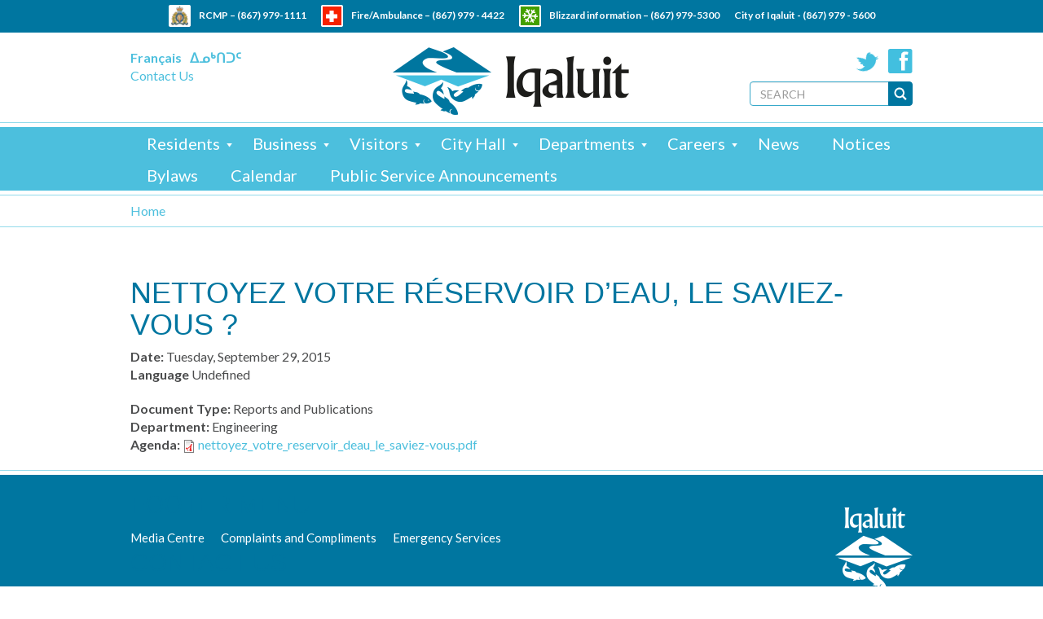

--- FILE ---
content_type: text/css
request_url: https://iqaluit.ca/sites/all/themes/bootstrap_iqaluit/css/style.css?t94xv8
body_size: 10796
content:
@font-face{font-family:"pigiarniqregular";src:url("pigiarniq_regular-webfont.eot");src:url("pigiarniq_regular-webfont.eot?#iefix") format("embedded-opentype"),url("pigiarniq_regular-webfont.woff") format("woff"),url("pigiarniq_regular-webfont.ttf") format("truetype"),url("pigiarniq_regular-webfont.svg#pigiarniqregular") format("svg");font-weight:normal;font-style:normal}#admin-menu .dropdown .admin-menu-toolbar-category>a,#admin-menu .dropdown .admin-menu-action>a{border-radius:0}#admin-menu>div>.dropdown>li>a{margin-bottom:0}body{position:relative;font-size:16px;font-family:Lato, sans-serif;color:#4b4c4d;cursor:default}::selection{background:#38a9ca;color:#FFF}::-moz-selection{background:#38a9ca;color:#FFF}.page-header{color:#0076a0;text-transform:uppercase;border-bottom:0;margin-bottom:0}.block-title{text-transform:uppercase;margin-top:0;color:#0076a0}a{color:#4cbfdd}a:focus{outline:none}p{margin-bottom:15px}h1,h2,h3,h4,h5{text-transform:uppercase;color:#084d85}#block-system-main .field-name-field-image{margin-bottom:30px}#block-system-main .field-name-field-files{margin-top:10px}.field-name-field-image img{width:100%;height:auto}.field-name-field-video iframe{width:100% !important}video{display:block;width:100%;max-width:100%;height:auto}.video-container,.media-vimeo-video,.media-youtube-video{overflow:hidden;position:relative;height:0;padding-top:30px;padding-bottom:56.25%}.video-container iframe,.video-container object,.video-container embed,.media-vimeo-video iframe,.media-vimeo-video object,.media-vimeo-video embed,.media-youtube-video iframe,.media-youtube-video object,.media-youtube-video embed{position:absolute;top:0;left:0;width:100%;height:100%}.nice-menu.nice-menu-down{border-bottom:0}.nice-menu.nice-menu-down li{border:0;background:none}.nice-menu.nice-menu-down .caret{display:none}.nav>li>a{padding:10px 35px 10px 25px}.pagination>.active>a,.pagination>.active>span,.pagination>.active>a:hover,.pagination>.active>span:hover,.pagination>.active>a:focus,.pagination>.active>span:focus{background:#084d85}@media screen and (min-width: 1200px){.container{max-width:960px !important;padding:0}.col-sm-12{padding:0}.col-sm-6,.col-sm-9{width:69%;padding:0;float:left}.row{margin:0}.col-sm-3{width:28%;float:right;padding:0}.col-sm-3.c-sidebar-first{float:left}.navbar-collapse{padding:0}}@media screen and (min-width: 768px){.container{max-width:960px !important;padding:0}.col-sm-12{padding:0}.col-sm-6,.col-sm-9{width:69%;padding:0;float:left}.row{margin:0}.col-sm-3{width:28%;float:right;padding:0}.col-sm-3.c-sidebar-first{float:left}.navbar-collapse{padding:0}.container,.navbar.container>.container{width:auto}}.ie .table{width:660px;max-width:660px;table-layout:fixed;word-break:break-all}.ie8 .container{max-width:960px !important;padding:0}.ie8 .col-sm-12{padding:0}.ie8 .col-sm-6,.ie8 .col-sm-9{width:69%;padding:0;float:left}.ie8 .row{margin:0}.ie8 .col-sm-3{width:28%;float:right;padding:0}.ie8 .col-sm-3.c-sidebar-first{float:left}.ie8 .navbar-collapse{padding:0}.ie8 .col-sm-3{width:268px}.ie8 .col-sm-9{width:660px}.ie8 .navbar-header button{display:none}.ie8 .navbar-collapse{margin:0;display:block !important}.ie8 .ie7-compat .view-slideshow .views-field-title{height:270px}.ie8 .ie7-compat .header-left .block{padding:0}.ie8 .ie7-compat .header-right{width:205px}.ie8 .ie7-compat #block-search-form{position:relative}.ie8 .ie7-compat #block-search-form input[type="text"]{width:140px;position:absolute;top:0;left:0;height:20px}.ie8 .ie7-compat #block-search-form .input-group-btn{position:absolute;top:0;right:0}.ie8 .ie7-compat #block-menu-block-1 .menu,.ie8 .ie7-compat #block-menu-block-4 .menu{margin:0}.ie8 .ie7-compat #block-menu-block-1 .dropdown-menu,.ie8 .ie7-compat #block-menu-block-4 .dropdown-menu{top:0;border:0}.navbar-collapse{padding:0}.header-wrapper{border-top:40px solid #0076a0;border-bottom:1px solid #93daeb;margin-bottom:5px}#navbar{background:none;border:0;margin:0 auto;padding:0;position:relative;height:110px}#navbar .logo{position:absolute;left:32%;top:10px}.header-left{float:left;margin-top:20px}#block-locale-language ul{padding:0}#block-locale-language li{list-style-type:none;list-style-image:none;float:left;margin-right:10px}#block-locale-language li a{font-size:16px;font-weight:700}#block-locale-language li a.active{display:none}#block-block-5 ul{padding:0}#block-block-5 ul li{list-style-type:none;list-style-image:none}.header-right{float:right;margin-top:20px}#block-block-1{margin-bottom:10px}#block-block-1 p a{float:right;text-indent:-9999em;display:block;height:30px;width:30px;margin-left:10px}#block-block-1 p a.facebook{background:url("../images/sn.png") no-repeat -38px 0}#block-block-1 p a.twitter{background:url("../images/sn.png") no-repeat 0 0}#block-search-form{width:200px}#block-search-form input[type="text"]{border:1px solid #38a9ca;height:30px}#block-search-form input[type="text"]::-webkit-input-placeholder{text-transform:uppercase}#block-search-form input[type="text"]:-moz-placeholder{text-transform:uppercase}#block-search-form input[type="text"]::-moz-placeholder{text-transform:uppercase}#block-search-form input[type="text"]:-ms-input-placeholder{text-transform:uppercase}#block-search-form button{background:url("../images/mag.png") no-repeat #0076a0 center center;border:1px solid #0076a0;height:30px;width:30px;display:block}#block-search-form button i,#block-search-form button .icon{display:none}.menu-wrapper{background:#4cbfdd;position:relative;z-index:4}#block-nice-menus-1{max-width:100%;margin:0 auto}.i18n-in #block-nice-menus-1{max-width:960px}.i18n-in #block-nice-menus-1 a{font-size:20px;padding:7.5px 20px}.i18n-fr #block-nice-menus-1{max-width:923px}#block-nice-menus-1 .nice-menu li{background:transparent}#block-nice-menus-1 .nice-menu li.menuparent{background:transparent}#block-nice-menus-1 .nice-menu li:hover a{background:#38a9ca}#block-nice-menus-1 .nice-menu li a{color:#FFF;padding:7.5px 20px;font-size:20px}.i18n-in #block-nice-menus-1 .nice-menu li a{font-size:17px;padding:7.5px 18px}#block-nice-menus-1 .nice-menu li a.active{background:#38a9ca}#block-nice-menus-1 .nice-menu li a.dropdown-toggle{background:url("../images/arrow-menu.png") no-repeat right 20px}#block-nice-menus-1 .nice-menu li a.dropdown-toggle.active,#block-nice-menus-1 .nice-menu li a.dropdown-toggle:hover{background:url("../images/arrow-menu.png") no-repeat right 20px #38a9ca !important}#block-nice-menus-1 .nice-menu li .dropdown-menu{border:0;top:40px}#block-nice-menus-1 .nice-menu li .dropdown-menu li a{background:#38a9ca;font-size:15px !important;white-space:initial;line-height:1}#block-nice-menus-1 .nice-menu li .dropdown-menu li a:hover{background:#084d85}#block-nice-menus-1 .nice-menu li .dropdown-menu li a.dropdown-toggle{background:url("../images/arrow-menu-right.png") no-repeat right center #38a9ca}#block-nice-menus-1 .nice-menu li .dropdown-menu li a.dropdown-toggle.active,#block-nice-menus-1 .nice-menu li .dropdown-menu li a.dropdown-toggle:hover{background:url("../images/arrow-menu-right.png") no-repeat right center #084d85 !important}#block-nice-menus-1 .nice-menu li .dropdown-menu .dropdown-menu{top:0}#highlighted{margin-bottom:25px;border-bottom:1px solid #93daeb;position:relative;z-index:1}#highlighted .highlighted-wrapper{background:url("../images/slider-pattern.png") repeat;border-bottom:25px solid #FFF}#highlighted .highlighted-wrapper .container{width:100% !important}#highlighted .jumbotron{margin-left:-10px;margin-right:-10px;border-right:10px solid #FFF;border-left:10px solid #FFF;padding:0;background:none;margin-bottom:0px;border-radius:0 0}.flexslider{margin-bottom:0;border:0;background:none;border-radius:0 0;box-shadow:0 0 0;position:relative}.flexslider:hover .flex-direction-nav a{opacity:1}.flexslider .flex-direction-nav a{display:block;height:26px;width:26px;top:95%;opacity:1}.flexslider .flex-direction-nav a:before{content:" "}.flexslider .flex-direction-nav a.flex-prev{background:url("../images/prev-next.png") no-repeat 0px 0;left:92%}.flexslider .flex-direction-nav a.flex-next{background:url("../images/prev-next.png") no-repeat -33px 0;right:initial;left:95%}.flexslider .slides img{height:auto}#block-views-slideshow-block,#block-views-slideshow-block-1,#block-views-slideshow-block-2,#block-views-slideshow-block-3,#block-views-slideshow-block-4{position:relative}#block-views-slideshow-block #views_slideshow_cycle_main_slideshow-block,#block-views-slideshow-block-1 #views_slideshow_cycle_main_slideshow-block,#block-views-slideshow-block-2 #views_slideshow_cycle_main_slideshow-block,#block-views-slideshow-block-3 #views_slideshow_cycle_main_slideshow-block,#block-views-slideshow-block-4 #views_slideshow_cycle_main_slideshow-block{position:relative;z-index:1}#block-views-slideshow-block .views-field-title,#block-views-slideshow-block-1 .views-field-title,#block-views-slideshow-block-2 .views-field-title,#block-views-slideshow-block-3 .views-field-title,#block-views-slideshow-block-4 .views-field-title{width:300px;height:325px;padding:40px 30px 20px;background:url("../images/transp.png");position:absolute;left:50px;bottom:0px;overflow:hidden;font-size:16px}#block-views-slideshow-block .views-field-title .title,#block-views-slideshow-block-1 .views-field-title .title,#block-views-slideshow-block-2 .views-field-title .title,#block-views-slideshow-block-3 .views-field-title .title,#block-views-slideshow-block-4 .views-field-title .title{line-height:1;margin-bottom:20px}#block-views-slideshow-block .views-field-title .title a,#block-views-slideshow-block-1 .views-field-title .title a,#block-views-slideshow-block-2 .views-field-title .title a,#block-views-slideshow-block-3 .views-field-title .title a,#block-views-slideshow-block-4 .views-field-title .title a{color:#084d85;text-transform:uppercase;font-weight:bold;font-size:30px}.i18n-in #block-views-slideshow-block .views-field-title .title a,.i18n-in #block-views-slideshow-block-1 .views-field-title .title a,.i18n-in #block-views-slideshow-block-2 .views-field-title .title a,.i18n-in #block-views-slideshow-block-3 .views-field-title .title a,.i18n-in #block-views-slideshow-block-4 .views-field-title .title a{font-size:20px}.i18n-in #block-views-slideshow-block .views-field-title .body,.i18n-in #block-views-slideshow-block-1 .views-field-title .body,.i18n-in #block-views-slideshow-block-2 .views-field-title .body,.i18n-in #block-views-slideshow-block-3 .views-field-title .body,.i18n-in #block-views-slideshow-block-4 .views-field-title .body{font-size:13px}#block-views-slideshow-block .views-more-link,#block-views-slideshow-block-1 .views-more-link,#block-views-slideshow-block-2 .views-more-link,#block-views-slideshow-block-3 .views-more-link,#block-views-slideshow-block-4 .views-more-link{color:#4cbfdd;text-transform:uppercase;display:block;font-size:12px}#block-views-slideshow-block .views-slideshow-controls-bottom,#block-views-slideshow-block-1 .views-slideshow-controls-bottom,#block-views-slideshow-block-2 .views-slideshow-controls-bottom,#block-views-slideshow-block-3 .views-slideshow-controls-bottom,#block-views-slideshow-block-4 .views-slideshow-controls-bottom{position:absolute;right:20px;bottom:20px;width:60px;z-index:2}#block-views-slideshow-block #views_slideshow_controls_text_slideshow-block span a,#block-views-slideshow-block-1 #views_slideshow_controls_text_slideshow-block span a,#block-views-slideshow-block-2 #views_slideshow_controls_text_slideshow-block span a,#block-views-slideshow-block-3 #views_slideshow_controls_text_slideshow-block span a,#block-views-slideshow-block-4 #views_slideshow_controls_text_slideshow-block span a{text-indent:-9999em;height:26px;width:26px;display:block}#block-views-slideshow-block #views_slideshow_controls_text_previous_slideshow-block a,#block-views-slideshow-block-1 #views_slideshow_controls_text_previous_slideshow-block a,#block-views-slideshow-block-2 #views_slideshow_controls_text_previous_slideshow-block a,#block-views-slideshow-block-3 #views_slideshow_controls_text_previous_slideshow-block a,#block-views-slideshow-block-4 #views_slideshow_controls_text_previous_slideshow-block a{float:left;background:url("../images/prev-next.png") no-repeat 0 0}#block-views-slideshow-block #views_slideshow_controls_text_pause_slideshow-block,#block-views-slideshow-block-1 #views_slideshow_controls_text_pause_slideshow-block,#block-views-slideshow-block-2 #views_slideshow_controls_text_pause_slideshow-block,#block-views-slideshow-block-3 #views_slideshow_controls_text_pause_slideshow-block,#block-views-slideshow-block-4 #views_slideshow_controls_text_pause_slideshow-block{display:none}#block-views-slideshow-block #views_slideshow_controls_text_next_slideshow-block a,#block-views-slideshow-block-1 #views_slideshow_controls_text_next_slideshow-block a,#block-views-slideshow-block-2 #views_slideshow_controls_text_next_slideshow-block a,#block-views-slideshow-block-3 #views_slideshow_controls_text_next_slideshow-block a,#block-views-slideshow-block-4 #views_slideshow_controls_text_next_slideshow-block a{float:right;background:url("../images/prev-next.png") no-repeat -33px 0}#block-views-slideshow-block-1 #views_slideshow_cycle_main_slideshow-block_1{position:relative;z-index:1}#block-views-slideshow-block-1 #views_slideshow_controls_text_slideshow-block_1 span a{text-indent:-9999em;height:26px;width:26px;display:block}#block-views-slideshow-block-1 #views_slideshow_controls_text_previous_slideshow-block_1 a{float:left;background:url("../images/prev-next.png") no-repeat 0 0}#block-views-slideshow-block-1 #views_slideshow_controls_text_pause_slideshow-block_1{display:none}#block-views-slideshow-block-1 #views_slideshow_controls_text_next_slideshow-block_1 a{float:right;background:url("../images/prev-next.png") no-repeat -33px 0}#block-views-slideshow-block-2 #views_slideshow_cycle_main_slideshow-block_1{position:relative;z-index:1}#block-views-slideshow-block-2 #views_slideshow_controls_text_slideshow-block_1 span a{text-indent:-9999em;height:26px;width:26px;display:block}#block-views-slideshow-block-2 #views_slideshow_controls_text_previous_slideshow-block_1 a{float:left;background:url("../images/prev-next.png") no-repeat 0 0}#block-views-slideshow-block-2 #views_slideshow_controls_text_pause_slideshow-block_1{display:none}#block-views-slideshow-block-2 #views_slideshow_controls_text_next_slideshow-block_1 a{float:right;background:url("../images/prev-next.png") no-repeat -33px 0}#block-views-slideshow-block-3 #views_slideshow_cycle_main_slideshow-block_1{position:relative;z-index:1}#block-views-slideshow-block-3 #views_slideshow_controls_text_slideshow-block_1 span a{text-indent:-9999em;height:26px;width:26px;display:block}#block-views-slideshow-block-3 #views_slideshow_controls_text_previous_slideshow-block_1 a{float:left;background:url("../images/prev-next.png") no-repeat 0 0}#block-views-slideshow-block-3 #views_slideshow_controls_text_pause_slideshow-block_1{display:none}#block-views-slideshow-block-3 #views_slideshow_controls_text_next_slideshow-block_1 a{float:right;background:url("../images/prev-next.png") no-repeat -33px 0}#block-views-slideshow-block-4 #views_slideshow_cycle_main_slideshow-block_1{position:relative;z-index:1}#block-views-slideshow-block-4 #views_slideshow_controls_text_slideshow-block_1 span a{text-indent:-9999em;height:26px;width:26px;display:block}#block-views-slideshow-block-4 #views_slideshow_controls_text_previous_slideshow-block_1 a{float:left;background:url("../images/prev-next.png") no-repeat 0 0}#block-views-slideshow-block-4 #views_slideshow_controls_text_pause_slideshow-block_1{display:none}#block-views-slideshow-block-4 #views_slideshow_controls_text_next_slideshow-block_1 a{float:right;background:url("../images/prev-next.png") no-repeat -33px 0}.breadcrumb-wrapper{border-top:1px solid #93daeb;border-bottom:1px solid #93daeb;margin:5px 0 20px;position:relative;z-index:3}.front .breadcrumb-wrapper,.page-node-787 .breadcrumb-wrapper{border-top:0;margin-bottom:10px}.front .breadcrumb-wrapper .container,.page-node-787 .breadcrumb-wrapper .container{display:none}.breadcrumb{background:none;margin-bottom:0;padding:8px 0}.breadcrumb li.active{color:#0076a0}.breadcrumb li a{color:#4cbfdd}.main-container-wrapper{border-bottom:1px solid #93daeb;margin-bottom:5px;padding-bottom:20px;position:relative;z-index:1}.front .main-container-wrapper{background-color:#f6f6f6}.front .main-container-wrapper .main-container{padding-top:40px;padding-bottom:40px}.front .main-container-wrapper .main-container .col-sm-12>.region-content{display:flex;flex-flow:row wrap;gap:2rem 8%;align-items:start;justify-content:space-between;width:100%;transition:all 0.3s ease-in-out}.front .main-container-wrapper .main-container .col-sm-12>.region-content #block-system-main{display:none}.front .main-container-wrapper .main-container .col-sm-12>.region-content #block-views-news-block-4,.front .main-container-wrapper .main-container .col-sm-12>.region-content #block-block-14,.front .main-container-wrapper .main-container .col-sm-12>.region-content #block-block-15,.front .main-container-wrapper .main-container .col-sm-12>.region-content #block-views-news-block-1,.front .main-container-wrapper .main-container .col-sm-12>.region-content #block-views-events-block-1,.front .main-container-wrapper .main-container .col-sm-12>.region-content #block-views-events-block-2,.front .main-container-wrapper .main-container .col-sm-12>.region-content #block-views-events-block-3{width:100%}@media screen and (min-width: 700px){.front .main-container-wrapper .main-container .col-sm-12>.region-content{gap:6rem 8%}.front .main-container-wrapper .main-container .col-sm-12>.region-content #block-views-news-block-4,.front .main-container-wrapper .main-container .col-sm-12>.region-content #block-block-14,.front .main-container-wrapper .main-container .col-sm-12>.region-content #block-block-15,.front .main-container-wrapper .main-container .col-sm-12>.region-content #block-views-news-block-1,.front .main-container-wrapper .main-container .col-sm-12>.region-content #block-views-events-block-1,.front .main-container-wrapper .main-container .col-sm-12>.region-content #block-views-events-block-2,.front .main-container-wrapper .main-container .col-sm-12>.region-content #block-views-events-block-3{margin:0}.front .main-container-wrapper .main-container .col-sm-12>.region-content #block-views-news-block-4,.front .main-container-wrapper .main-container .col-sm-12>.region-content #block-views-news-block-1,.front .main-container-wrapper .main-container .col-sm-12>.region-content #block-block-14,.front .main-container-wrapper .main-container .col-sm-12>.region-content #block-block-15,.front .main-container-wrapper .main-container .col-sm-12>.region-content #block-views-events-block-1,.front .main-container-wrapper .main-container .col-sm-12>.region-content #block-views-events-block-2,.front .main-container-wrapper .main-container .col-sm-12>.region-content #block-views-events-block-3{width:46%}}#block-views-news-block-1 .views-row.views-row-last,#block-views-news-block-4 .views-row.views-row-last{margin-right:0}#block-views-news-block-1 .views-row .views-field-field-image,#block-views-news-block-4 .views-row .views-field-field-image{margin-bottom:10px}#block-views-news-block-1 .views-row .views-field-field-image img,#block-views-news-block-4 .views-row .views-field-field-image img{width:100% !important;height:auto !important}#block-views-news-block-1 .views-row .views-field-field-date,#block-views-news-block-4 .views-row .views-field-field-date{color:#4cbfdd;text-transform:uppercase;display:block;font-size:12px}#block-views-news-block-1 .views-row .views-field-title a,#block-views-news-block-4 .views-row .views-field-title a{color:#084d85;text-transform:uppercase;font-weight:bold;font-size:22px}#block-views-news-block-1 .views-row .views-field-field-teaser a,#block-views-news-block-4 .views-row .views-field-field-teaser a{color:#4cbfdd;text-transform:uppercase;display:block;font-size:12px;margin-top:10px}#block-views-news-block-1 .more-link a,#block-views-news-block-4 .more-link a{color:#4cbfdd;text-transform:uppercase;display:block;font-size:12px;float:right}.centre-wrapper{border-bottom:1px solid #93daeb;margin-bottom:5px;padding-bottom:5px}#centre{background:#4cbfdd;padding:40px 0;color:#FFF}#centre .block .block-title{color:#FFF;font-size:30px}#centre .block p{margin-bottom:20px}.region-centre .centre-block{width:30%;float:left;margin-right:5%;position:relative;height:250px}.region-centre .centre-block.last{margin-right:0}.i18n-in .region-centre .centre-block{height:288px}.region-centre .centre-block .block-nice-menus{position:absolute;bottom:0;width:100%}.region-centre .centre-block .dropdown-menu{top:34px;border-top:0;min-width:100%}.region-centre .centre-block .dropdown-menu>li>a:hover,.region-centre .centre-block .dropdown-menu>li>a:focus{background:#38a9ca}.region-centre .nice-menu{width:100%}.region-centre .nice-menu li{display:none;width:100%;background:#93daeb}.region-centre .nice-menu li a{color:#FFF;text-transform:uppercase;padding:7.5px}.region-centre .nice-menu li a.dropdown-toggle{background:url("../images/arrow-down.png") no-repeat 10px center #93daeb;padding:7.5px 7.5px 7.5px 42px}.region-centre .nice-menu li a.dropdown-toggle:hover{background:url("../images/arrow-down.png") no-repeat 10px center #38a9ca}.region-centre .nice-menu li li{display:block}#block-nice-menus-3 .nice-menu .menu-604{display:block}.i18n-in #block-nice-menus-3 .nice-menu .menu-1126{display:block}.i18n-fr #block-nice-menus-3 .nice-menu .menu-2049{display:block}#block-nice-menus-4 .nice-menu .menu-605{display:block}.i18n-in #block-nice-menus-4 .nice-menu .menu-1123{display:block}.i18n-fr #block-nice-menus-4 .nice-menu .menu-1122{display:block}#block-nice-menus-5 .nice-menu .menu-606{display:block}.i18n-in #block-nice-menus-5 .nice-menu .menu-1128{display:block}.i18n-fr #block-nice-menus-5 .nice-menu .menu-1120{display:block}.top-footer-wrapper{margin-bottom:5px;border-bottom:1px solid #93daeb;padding-bottom:5px}#top-footer{clear:both;background:#f5f5f5;padding:30px 0}.region-top-footer{overflow:hidden}.region-top-footer .block{position:relative}.region-top-footer .more-link{position:absolute;top:15px;right:0;color:#4cbfdd;text-transform:uppercase;display:block;font-size:12px}.i18n-in .region-top-footer .more-link,.i18n-fr .region-top-footer .more-link{position:relative;top:0;float:right;margin-top:10px}#block-views-events-block-1,#block-views-events-block-2,#block-views-events-block-3{position:relative}#block-views-events-block-1 .views-row,#block-views-events-block-2 .views-row,#block-views-events-block-3 .views-row{clear:both;padding:20px 0}#block-views-events-block-1 .views-field-field-event-date,#block-views-events-block-2 .views-field-field-event-date,#block-views-events-block-3 .views-field-field-event-date{width:15%;float:left;border:1px solid #4cbfdd;background:#FFF;padding:2px;text-align:center}#block-views-events-block-1 .views-field-field-event-date .month,#block-views-events-block-2 .views-field-field-event-date .month,#block-views-events-block-3 .views-field-field-event-date .month{color:#4cbfdd;text-transform:uppercase;font-size:12px}#block-views-events-block-1 .views-field-field-event-date .day,#block-views-events-block-2 .views-field-field-event-date .day,#block-views-events-block-3 .views-field-field-event-date .day{background:#0076a0;color:#FFF;font-size:24px;padding:10px 0}#block-views-events-block-1 .views-field-title,#block-views-events-block-2 .views-field-title,#block-views-events-block-3 .views-field-title{width:82%;float:right}#block-views-events-block-1 .views-field-title .title a,#block-views-events-block-2 .views-field-title .title a,#block-views-events-block-3 .views-field-title .title a{color:#084d85;text-transform:uppercase;font-weight:bold;font-size:22px}#block-views-events-block-1 .views-field-title .body,#block-views-events-block-2 .views-field-title .body,#block-views-events-block-3 .views-field-title .body{color:#177284}#block-views-events-block-1 .views-more-link,#block-views-events-block-2 .views-more-link,#block-views-events-block-3 .views-more-link{color:#4cbfdd;text-transform:uppercase;display:block;font-size:12px;margin-top:10px}#block-views-events-block-1 .view-footer,#block-views-events-block-2 .view-footer,#block-views-events-block-3 .view-footer{position:absolute;top:15px;right:0}.i18n-in #block-views-events-block-1 .view-footer,.i18n-in #block-views-events-block-2 .view-footer,.i18n-in #block-views-events-block-3 .view-footer,.i18n-fr #block-views-events-block-1 .view-footer,.i18n-fr #block-views-events-block-2 .view-footer,.i18n-fr #block-views-events-block-3 .view-footer{position:relative;top:0;float:right;margin-top:10px}#block-views-events-block-1 .view-footer a,#block-views-events-block-2 .view-footer a,#block-views-events-block-3 .view-footer a{color:#4cbfdd;text-transform:uppercase;display:block;font-size:12px}#block-views-events-block-2{width:100%;float:none;margin:0;position:relative}#block-views-events-block-2 .views-row{border-bottom:1px solid #93daeb;overflow:hidden}#block-views-events-block-2 .views-field-field-event-date{width:20%}#block-views-events-block-2 .views-field-title{width:75%}#block-views-events-block-2 .views-field-title .title a{font-size:18px}#block-views-events-block-2 .more-link{position:absolute;top:10px;right:0}.i18n-in #block-views-events-block-2 .more-link,.i18n-fr #block-views-events-block-2 .more-link{position:relative;top:0;float:right;margin-top:10px}#block-views-events-block-2 .more-link a{color:#4cbfdd;text-transform:uppercase;display:block;font-size:12px}#block-views-jobs-block-1{width:47.5%;float:right}#block-views-jobs-block-1 .views-row{padding:20px 0;border-bottom:0}#block-views-jobs-block-1 .views-field-field-expiry-date,#block-views-jobs-block-1 .views-field-field-department,#block-views-jobs-block-1 .views-field-term-node-tid-i18n{color:#4cbfdd;text-transform:uppercase;display:block;font-size:12px}#block-views-jobs-block-1 .views-field-field-expiry-date .views-label,#block-views-jobs-block-1 .views-field-field-expiry-date .field-content,#block-views-jobs-block-1 .views-field-field-department .views-label,#block-views-jobs-block-1 .views-field-field-department .field-content,#block-views-jobs-block-1 .views-field-term-node-tid-i18n .views-label,#block-views-jobs-block-1 .views-field-term-node-tid-i18n .field-content{display:inline-block}#block-views-jobs-block-1 .views-field-field-expiry-date .views-label,#block-views-jobs-block-1 .views-field-field-department .views-label,#block-views-jobs-block-1 .views-field-term-node-tid-i18n .views-label{font-weight:bold}#block-views-jobs-block-1 .views-field-title a{color:#084d85;text-transform:uppercase;font-weight:bold;font-size:22px}#block-views-jobs-block-1 .views-field-field-teaser{color:#177284}#block-views-jobs-block-1 .views-more-link{color:#4cbfdd;text-transform:uppercase;display:block;font-size:12px;margin-top:10px}#block-views-news-block-3{width:47.5%;float:right}#block-views-news-block-3 .views-row{padding:15px 0}#block-views-news-block-3 .views-field-title .date{color:#4cbfdd;text-transform:uppercase;display:block;font-size:12px}#block-views-news-block-3 .views-field-title .title a{color:#084d85;text-transform:uppercase;font-weight:bold;font-size:22px}#block-views-news-block-3 .views-field-title .body{color:#177284}#block-views-news-block-3 .views-field-title .body .views-more-link{color:#4cbfdd;text-transform:uppercase;display:block;font-size:12px}.footer-wrapper{background:#0076a0;clear:both;height:250px;padding:20px 0;margin-top:5px}.footer{border-top:0;margin-top:0;background:url("../images/footer-logo.png") no-repeat right 20px;min-height:200px;color:#fff}#block-nice-menus-2{margin-right:100px}#block-nice-menus-2 .nice-menu a{color:#FFF;font-size:15px;padding:5px 15px 5px 5px}#block-nice-menus-2 .nice-menu .first a{padding-left:0}#block-nice-menus-6{margin-top:100px;background:#084d85}#block-nice-menus-6 .nice-menu li.first a{padding-left:0}#block-nice-menus-6 .nice-menu a{color:#FFF;font-size:15px;padding:0 20px}.front .page-header{display:none}.region-sidebar-second .block{margin-bottom:20px !important}#block-menu-block-1,#block-menu-block-4{border:1px solid #4cbfdd;padding:5px;background:#FFF}#block-menu-block-1 .menu-block-wrapper,#block-menu-block-4 .menu-block-wrapper{background:#0076a0;padding:10px 0}#block-menu-block-1 .menu-block-wrapper li.collapsed a,#block-menu-block-4 .menu-block-wrapper li.collapsed a{background:url("../images/arrow-right-m.png") no-repeat 94.5% center}#block-menu-block-1 .menu-block-wrapper li.collapsed a:hover,#block-menu-block-4 .menu-block-wrapper li.collapsed a:hover,#block-menu-block-1 .menu-block-wrapper li.collapsed a:focus,#block-menu-block-4 .menu-block-wrapper li.collapsed a:focus{background:url("../images/arrow-right-m.png") no-repeat 94.5% center #4cbfdd}#block-menu-block-1 .menu-block-wrapper li.collapsed a.active,#block-menu-block-4 .menu-block-wrapper li.collapsed a.active,#block-menu-block-1 .menu-block-wrapper li.collapsed a:focus,#block-menu-block-4 .menu-block-wrapper li.collapsed a:focus{background:url("../images/arrow-down-m.png") no-repeat 94.5% center #4cbfdd}#block-menu-block-1 .menu-block-wrapper li.collapsed a.active:hover,#block-menu-block-4 .menu-block-wrapper li.collapsed a.active:hover,#block-menu-block-1 .menu-block-wrapper li.collapsed a.active:focus,#block-menu-block-4 .menu-block-wrapper li.collapsed a.active:focus,#block-menu-block-1 .menu-block-wrapper li.collapsed a:focus:hover,#block-menu-block-4 .menu-block-wrapper li.collapsed a:focus:hover,#block-menu-block-1 .menu-block-wrapper li.collapsed a:focus:focus,#block-menu-block-4 .menu-block-wrapper li.collapsed a:focus:focus{background:url("../images/arrow-down-m.png") no-repeat 94.5% center #4cbfdd}#block-menu-block-1 .menu-block-wrapper li.dropdown>a,#block-menu-block-4 .menu-block-wrapper li.dropdown>a{background:url("../images/arrow-down-m.png") no-repeat 94.5% center}#block-menu-block-1 .menu-block-wrapper li.dropdown>a:hover,#block-menu-block-4 .menu-block-wrapper li.dropdown>a:hover,#block-menu-block-1 .menu-block-wrapper li.dropdown>a.active,#block-menu-block-4 .menu-block-wrapper li.dropdown>a.active{background:url("../images/arrow-down-m.png") no-repeat 94.5% center #4cbfdd}#block-menu-block-1 .menu-block-wrapper a,#block-menu-block-4 .menu-block-wrapper a{color:#FFF;text-transform:uppercase;font-size:16px}#block-menu-block-1 .menu-block-wrapper a.active,#block-menu-block-4 .menu-block-wrapper a.active,#block-menu-block-1 .menu-block-wrapper a:hover,#block-menu-block-4 .menu-block-wrapper a:hover,#block-menu-block-1 .menu-block-wrapper a:focus,#block-menu-block-4 .menu-block-wrapper a:focus{background:#4cbfdd}#block-menu-block-1 .menu-block-wrapper a .caret,#block-menu-block-4 .menu-block-wrapper a .caret{display:none}#block-menu-block-1 .dropdown-menu,#block-menu-block-4 .dropdown-menu{display:block;position:relative;padding:10px 0;margin:0;border:0;border-radius:0;box-shadow:0 0 0;min-width:0;background:#1f92b2;float:none}#block-menu-block-1 .dropdown-menu a,#block-menu-block-4 .dropdown-menu a{padding:10px 35px 10px 20px;white-space:normal;font-size:14px;line-height:1}#block-menu-block-1 .dropdown-menu a.dropdown-toggle,#block-menu-block-4 .dropdown-menu a.dropdown-toggle{background:url("../images/arrow-down-s.png") no-repeat 97.5% center}#block-menu-block-1 .dropdown-menu a.dropdown-toggle.active,#block-menu-block-4 .dropdown-menu a.dropdown-toggle.active,#block-menu-block-1 .dropdown-menu a.dropdown-toggle:hover,#block-menu-block-4 .dropdown-menu a.dropdown-toggle:hover{background:url("../images/arrow-down-s.png") no-repeat 97.5% center #4cbfdd}#block-menu-block-1 .dropdown-menu .dropdown-menu,#block-menu-block-4 .dropdown-menu .dropdown-menu{padding:0}#block-menu-block-1 .dropdown-menu .dropdown-menu a,#block-menu-block-4 .dropdown-menu .dropdown-menu a{padding:5px 10px 5px 35px;text-transform:capitalize;background:url("../images/dot.png") no-repeat 10% center}#block-menu-block-1 .dropdown-menu .dropdown-menu a.active,#block-menu-block-4 .dropdown-menu .dropdown-menu a.active,#block-menu-block-1 .dropdown-menu .dropdown-menu a:hover,#block-menu-block-4 .dropdown-menu .dropdown-menu a:hover{background:url("../images/dot.png") no-repeat 10% center #4cbfdd}.region-sidebar-first{padding:0;box-shadow:0 0 0;background:none;border:0;border-radius:0 0 0}.c-sidebar-first{display:none}#block-views-guide-block{border:1px solid #4cbfdd;padding:5px;background:#FFF}#block-views-guide-block .views-field-title{font-size:20px;text-transform:uppercase;color:#084d85;font-weight:700}#block-views-guide-block .views-field-field-image{float:left;margin:0 5px 5px 0}#block-views-guide-block .views-field-field-files a{background:#4cbfdd;padding:5px;margin-top:5px;text-transform:uppercase;font-size:12px;color:#FFF}#block-views-news-block-2{position:relative}#block-views-news-block-2 .block-title{border-bottom:1px solid #93daeb;margin-bottom:0}#block-views-news-block-2 .views-row{border-bottom:1px solid #93daeb;padding:10px 0}#block-views-news-block-2 .views-field-title a{color:#084d85;text-transform:uppercase;font-weight:bold;font-size:18px}#block-views-news-block-2 .views-field-field-date{color:#4cbfdd;text-transform:uppercase;display:block;font-size:12px}#block-views-news-block-2 .more-link{position:absolute;top:10px;right:0}.i18n-in #block-views-news-block-2 .more-link,.i18n-fr #block-views-news-block-2 .more-link{position:relative;top:0;float:right;margin-top:10px}#block-views-news-block-2 .more-link a{color:#4cbfdd;text-transform:uppercase;display:block;font-size:12px}#block-menu-block-2 .nav li{float:left}#block-menu-block-2 .nav li.first a{padding-left:0}#block-menu-block-2 .nav li.last a{padding-right:0}.page-news #block-system-main .views-exposed-form{margin-bottom:20px}.page-news #block-system-main .views-exposed-form label{text-transform:uppercase;color:#177284}.page-news #block-system-main .views-exposed-form .form-control{width:240px;display:table-cell}.page-news #block-system-main .views-exposed-form .form-submit{margin-top:28px;background:#0076a0;border:0;padding:7px 12px}.page-news #block-system-main .views-exposed-form .form-submit:hover{background:#38a9ca}.page-news #block-system-main .views-row{clear:both;padding:10px 0;border-bottom:1px solid #93daeb;overflow:hidden}.page-news #block-system-main .views-field-field-image{float:left;width:33%}.page-news #block-system-main .views-field-field-image img{width:100%;height:auto}.page-news #block-system-main .views-field-title{float:right;width:63%}.page-news #block-system-main .views-field-title .date{color:#4cbfdd;text-transform:uppercase;display:block;font-size:12px}.page-news #block-system-main .views-field-title .title a{color:#084d85;text-transform:none;font-weight:bold;font-size:22px}.page-news #block-system-main .views-field-title .views-more-link{color:#4cbfdd;text-transform:uppercase;display:block;font-size:12px;margin-top:10px}.page-notices #block-system-main .views-exposed-form{margin-bottom:20px}.page-notices #block-system-main .views-exposed-form label{text-transform:uppercase;color:#177284}.page-notices #block-system-main .views-exposed-form .form-control{width:240px;display:table-cell}.page-notices #block-system-main .views-exposed-form .form-submit{margin-top:28px;background:#0076a0;border:0;padding:7px 12px}.page-notices #block-system-main .views-exposed-form .form-submit:hover{background:#38a9ca}.page-notices #block-system-main .views-row{clear:both;padding:10px 0;border-bottom:1px solid #93daeb;overflow:hidden}.page-notices #block-system-main .views-field-field-image{float:left;width:33%}.page-notices #block-system-main .views-field-field-image img{width:100%;height:auto}.page-notices #block-system-main .views-field-title{float:right;width:63%}.page-notices #block-system-main .views-field-title .date{color:#4cbfdd;text-transform:uppercase;display:block;font-size:12px}.page-notices #block-system-main .views-field-title .title a{color:#084d85;text-transform:none;font-weight:bold;font-size:22px}.page-notices #block-system-main .views-field-title .views-more-link{color:#4cbfdd;text-transform:uppercase;display:block;font-size:12px;margin-top:10px}.field-name-field-date{color:#4cbfdd;text-transform:uppercase;display:block;font-size:12px}.page-jobs .views-row{padding:20px 0;border-bottom:1px solid #93daeb}.page-jobs .views-field-field-date{color:#4cbfdd;text-transform:uppercase;display:block;font-size:12px}.page-jobs .views-field-field-date .views-label,.page-jobs .views-field-field-date .field-content{display:inline-block}.page-jobs .views-field-title a{color:#084d85;text-transform:uppercase;font-weight:bold;font-size:22px}.page-jobs .views-more-link{color:#4cbfdd;text-transform:uppercase;display:block;font-size:12px;margin-top:10px}.view-faq .views-row{padding:20px 0;border-bottom:1px solid #93daeb}.view-faq .views-field-field-date{color:#4cbfdd;text-transform:uppercase;display:block;font-size:12px}.view-faq .views-field-field-date .views-label,.view-faq .views-field-field-date .field-content{display:inline-block}.view-faq .views-field-title a{color:#084d85;text-transform:none;font-weight:bold;font-size:22px}.view-faq .views-more-link{color:#4cbfdd;text-transform:uppercase;display:block;font-size:12px;margin-top:10px}#block-views-council-block .views-row{clear:both;padding:20px 0;overflow:hidden;border-bottom:1px solid #93daeb}#block-views-council-block .views-field-field-image{width:22%;float:left}#block-views-council-block .views-field-field-image img{width:100%;height:auto}#block-views-council-block .views-field-title{width:75%;float:right}#block-views-council-block .views-field-title .title a{color:#084d85;text-transform:uppercase;font-weight:bold;font-size:22px}.view-loose-dogs .views-row{clear:both;overflow:hidden;padding:10px 0}.view-loose-dogs .views-row .views-field-field-image{float:left}.view-loose-dogs .views-row .views-field-field-image img{margin-right:20px}.view-loose-dogs .views-row .views-field-title{font-weight:normal}.view-loose-dogs .views-row .views-field-title .date{color:#4cbfdd;text-transform:uppercase;display:block;font-size:12px}.view-loose-dogs .views-row .views-field-title .date span{font-weight:bold}.view-loose-dogs .views-row .views-field-title .title a{color:#084d85;text-transform:uppercase;font-weight:bold;font-size:22px}.view-loose-dogs .views-row .views-field-title .title a span{font-weight:bold}.block-nodeblock{border:1px solid #4cbfdd;padding:10px;background:#FFF}.block-nodeblock .block-title{color:#084d85;text-transform:uppercase;font-weight:bold;font-size:20px}.block-nodeblock .field-name-body{margin-bottom:10px}.block-nodeblock .field-name-body img{float:left;margin:0 10px 5px 0;width:100px;height:auto}.block-nodeblock .field-name-field-file{clear:both}.block-nodeblock .field-name-field-file img{display:none}.block-nodeblock .field-name-field-file a{background:#0076a0;padding:5px;color:#FFF;text-decoration:none;text-transform:uppercase;font-size:12px}#block-block-8{border:1px solid #4cbfdd;padding:10px;background:#FFF}#block-views-exp-documents-page-11 .views-exposed-form{margin-bottom:20px}#block-views-exp-documents-page-11 .views-exposed-form label{text-transform:uppercase;color:#177284}#block-views-exp-documents-page-11 .views-exposed-form .form-control{width:240px;display:table-cell}#block-views-exp-documents-page-11 .views-exposed-form .form-submit{margin-top:28px;background:#0076a0;border:0;padding:7px 12px}#block-views-exp-documents-page-11 .views-exposed-form .form-submit:hover{background:#38a9ca}.view-documents,.view-meetings,.view-meeting-documents{position:relative}.view-documents .views-row,.view-meetings .views-row,.view-meeting-documents .views-row{padding:20px 0;border-bottom:1px solid #93daeb}.view-documents .views-field-field-date,.view-meetings .views-field-field-date,.view-meeting-documents .views-field-field-date{color:#4cbfdd;text-transform:uppercase;display:block;font-size:12px}.view-documents .views-field-field-date .views-label,.view-meetings .views-field-field-date .views-label,.view-documents .views-field-field-date .field-content,.view-meetings .views-field-field-date .field-content,.view-meeting-documents .views-field-field-date .views-label,.view-meeting-documents .views-field-field-date .field-content{display:inline-block}.view-documents .views-field-title a,.view-meetings .views-field-title a,.view-meeting-documents .views-field-title a{color:#084d85;text-transform:none;font-weight:bold;font-size:18px}.view-documents .views-more-link,.view-meetings .views-more-link,.view-meeting-documents .views-more-link{color:#4cbfdd;text-transform:uppercase;display:block;font-size:12px;margin-top:10px}.view-documents .views-field-title a,.view-meetings .views-field-title a,.view-meeting-documents .views-field-title a{text-transform:none}.view-documents .views-field-field-file a,.view-meetings .views-field-field-file a,.view-meeting-documents .views-field-field-file a{background:url("../images/download.png") no-repeat center top;padding:40px 0 0;text-align:center;margin:0 auto;display:block}.view-documents .views-table th,.view-meetings .views-table th,.view-meeting-documents .views-table th{background:#38a9ca;text-transform:uppercase;color:#FFF;font-size:18px}.view-documents .views-table th.active,.view-meetings .views-table th.active,.view-meeting-documents .views-table th.active{background:#084d85}.view-documents .views-table th.views-field-title,.view-meetings .views-table th.views-field-title,.view-meeting-documents .views-table th.views-field-title{width:70%}.view-documents .views-table th.views-field-field-document-date,.view-meetings .views-table th.views-field-field-document-date,.view-meeting-documents .views-table th.views-field-field-document-date{width:15%}.view-documents .views-table th.views-field-field-file,.view-meetings .views-table th.views-field-field-file,.view-meeting-documents .views-table th.views-field-field-file{width:15%}.view-documents .views-table th a,.view-meetings .views-table th a,.view-meeting-documents .views-table th a{color:#FFF;font-size:18px;text-transform:uppercase}.view-documents .views-table th a img,.view-meetings .views-table th a img,.view-meeting-documents .views-table th a img{margin:0 0 3px 10px}.view-documents .views-table tbody,.view-meetings .views-table tbody,.view-meeting-documents .views-table tbody{border-spacing:0}.view-documents .views-exposed-form,.view-meetings .views-exposed-form,.view-meeting-documents .views-exposed-form{margin-bottom:20px}.view-documents .views-exposed-form label,.view-meetings .views-exposed-form label,.view-meeting-documents .views-exposed-form label{text-transform:uppercase;color:#177284}.view-documents .views-exposed-form .form-control,.view-meetings .views-exposed-form .form-control,.view-meeting-documents .views-exposed-form .form-control{width:240px;display:table-cell}.view-documents .views-exposed-form .form-submit,.view-meetings .views-exposed-form .form-submit,.view-meeting-documents .views-exposed-form .form-submit{margin-top:28px;background:#0076a0;border:0;padding:7px 12px}.view-documents .views-exposed-form .form-submit:hover,.view-meetings .views-exposed-form .form-submit:hover,.view-meeting-documents .views-exposed-form .form-submit:hover{background:#38a9ca}.view-documents .view-header,.view-meetings .view-header,.view-meeting-documents .view-header{position:absolute;top:-89px;right:0;width:200px}.view-documents .view-header .date-nav-wrapper,.view-meetings .view-header .date-nav-wrapper,.view-meeting-documents .view-header .date-nav-wrapper{position:inherit}.view-documents .view-header .date-nav-wrapper .date-heading,.view-meetings .view-header .date-nav-wrapper .date-heading,.view-meeting-documents .view-header .date-nav-wrapper .date-heading{clear:both;text-align:right}.view-documents .view-header .date-nav-wrapper .date-heading h3,.view-meetings .view-header .date-nav-wrapper .date-heading h3,.view-meeting-documents .view-header .date-nav-wrapper .date-heading h3{color:#4cbfdd;font-size:36px;position:absolute;top:-48px;right:0}.view-documents .view-header .date-nav-wrapper .date-nav,.view-meetings .view-header .date-nav-wrapper .date-nav,.view-documents .view-header .date-nav-wrapper .pager,.view-meetings .view-header .date-nav-wrapper .pager,.view-meeting-documents .view-header .date-nav-wrapper .date-nav,.view-meeting-documents .view-header .date-nav-wrapper .pager{padding:0;margin:0}.view-documents .view-header .date-nav-wrapper .pager,.view-meetings .view-header .date-nav-wrapper .pager,.view-meeting-documents .view-header .date-nav-wrapper .pager{text-align:right;padding-top:30px}.view-documents .view-header .date-nav-wrapper .pager li,.view-meetings .view-header .date-nav-wrapper .pager li,.view-meeting-documents .view-header .date-nav-wrapper .pager li{background:none;position:relative;box-shadow:0}.view-documents .view-header .date-nav-wrapper .pager li.date-prev,.view-meetings .view-header .date-nav-wrapper .pager li.date-prev,.view-meeting-documents .view-header .date-nav-wrapper .pager li.date-prev{left:0;margin-right:8px;right:75px}.view-documents .view-header .date-nav-wrapper .pager li a,.view-meetings .view-header .date-nav-wrapper .pager li a,.view-meeting-documents .view-header .date-nav-wrapper .pager li a{color:#FFF !important;background:#0076a0;border-radius:4px;padding:7px 12px;box-shadow:0;border:none;margin:0;text-transform:normal;font-size:14px}.view-documents .view-header .date-nav-wrapper .pager li a:hover,.view-meetings .view-header .date-nav-wrapper .pager li a:hover,.view-meeting-documents .view-header .date-nav-wrapper .pager li a:hover{background:#38a9ca}#views-exposed-form-documents-search-results-page-3 .views-exposed-form,#views-exposed-form-documents-search-results-page-5 .views-exposed-form{margin-bottom:20px}#views-exposed-form-documents-search-results-page-3 .views-exposed-form label,#views-exposed-form-documents-search-results-page-5 .views-exposed-form label{text-transform:uppercase;color:#177284}#views-exposed-form-documents-search-results-page-3 .views-exposed-form .form-control,#views-exposed-form-documents-search-results-page-5 .views-exposed-form .form-control{width:240px;display:table-cell}#views-exposed-form-documents-search-results-page-3 .views-exposed-form .form-submit,#views-exposed-form-documents-search-results-page-5 .views-exposed-form .form-submit{margin-top:28px;background:#0076a0;border:0;padding:7px 12px}#views-exposed-form-documents-search-results-page-3 .views-exposed-form .form-submit:hover,#views-exposed-form-documents-search-results-page-5 .views-exposed-form .form-submit:hover{background:#38a9ca}#block-views-related-documents-block{margin-top:20px}#block-views-related-documents-block .views-row{padding:20px 0;border-bottom:1px solid #93daeb}#block-views-related-documents-block .views-field-field-date{color:#4cbfdd;text-transform:uppercase;display:block;font-size:12px}#block-views-related-documents-block .views-field-field-date .views-label,#block-views-related-documents-block .views-field-field-date .field-content{display:inline-block}#block-views-related-documents-block .views-field-title a{color:#084d85;text-transform:none;font-weight:bold;font-size:18px}#block-views-related-documents-block .views-more-link{color:#4cbfdd;text-transform:uppercase;display:block;font-size:12px;margin-top:10px}#block-views-related-documents-block .views-field-title a{text-transform:none}#block-views-related-documents-block .views-field-field-file a{background:url("../images/download.png") no-repeat center top;padding:40px 0 0;text-align:center;margin:0 auto;display:block}#block-views-related-documents-block .views-table th{background:#38a9ca;text-transform:uppercase;color:#FFF;font-size:18px}#block-views-related-documents-block .views-table th.active{background:#084d85}#block-views-related-documents-block .views-table th.views-field-title{width:70%}#block-views-related-documents-block .views-table th.views-field-field-document-date{width:15%}#block-views-related-documents-block .views-table th.views-field-field-file{width:15%}#block-views-related-documents-block .views-table th a{color:#FFF;font-size:18px;text-transform:uppercase}#block-views-related-documents-block .views-table th a img{margin:0 0 3px 10px}#block-views-related-documents-block .views-table tbody{border-spacing:0}#block-views-related-documents-block .block-title{font-size:30px;color:#0076a0}.view-meetings .view-header{top:0}.view-id-meetings.view-display-id-page_1 #edit-submit-meetings{color:#fff;font-weight:bold}.i18n-in .view-id-meetings.view-display-id-page_1 .view-header{width:220px}#block-views-meeting-documents-block{margin-top:20px}.view-jobs .views-row{padding:20px 0;border-bottom:1px solid #93daeb}.view-jobs .views-field-field-date{color:#4cbfdd;text-transform:uppercase;display:block;font-size:12px}.view-jobs .views-field-field-date .views-label,.view-jobs .views-field-field-date .field-content{display:inline-block}.view-jobs .views-field-title a{color:#084d85;text-transform:uppercase;font-weight:bold;font-size:22px}.view-jobs .views-more-link{color:#4cbfdd;text-transform:uppercase;display:block;font-size:12px;margin-top:10px}.view-jobs .views-field-field-expiry-date,.view-jobs .views-field-field-department,.view-jobs .views-field-term-node-tid-i18n{color:#4cbfdd;text-transform:uppercase;display:block;font-size:12px}.view-jobs .views-field-field-expiry-date .views-label,.view-jobs .views-field-field-department .views-label,.view-jobs .views-field-term-node-tid-i18n .views-label{font-weight:bold}.view-calendar .date-nav-wrapper .date-heading h3{text-align:left;margin-bottom:10px}.view-calendar .date-nav-wrapper .pager li{top:-8px}.view-calendar .date-nav-wrapper .pager li.date-prev{right:75px}.calendar-calendar a{color:#FFF;text-transform:uppercase}.calendar-calendar td.past{color:#777777}.calendar-calendar td.past a{color:#38a9ca}.calendar-calendar td.past .views-field-title{padding-top:10px}.calendar-calendar td.past .views-field-title a{color:#FFF}.calendar-calendar td.past.empty{color:#4cbfdd}.calendar-calendar td.future{color:#4cbfdd}.calendar-calendar .stripe{display:none}.calendar-calendar .continuation,.calendar-calendar .continues{display:none}.calendar-calendar .month-view .full td.multi-day div.monthview,.calendar-calendar .week-view .full td.multi-day div.weekview,.calendar-calendar .day-view .full td.multi-day div.dayview,.calendar-calendar .month-view .full td.multi-day .inner .monthview .continues,.calendar-calendar .month-view .full td.multi-day .inner .monthview .cutoff,.calendar-calendar .week-view .full td.multi-day .inner .weekview .continues,.calendar-calendar .week-view .full td.multi-day .inner .weekview .cutoff{padding-top:10px;background:#084d85;height:25px}.calendar-calendar .month-view .full td.single-day div.monthview,.calendar-calendar .week-view .full td.single-day div.weekview,.calendar-calendar .day-view .full td.single-day div.dayview{background:#4cbfdd;padding-top:10px;height:25px}.calendar-calendar .month-view .full td.single-day div.monthview a,.calendar-calendar .week-view .full td.single-day div.weekview a,.calendar-calendar .day-view .full td.single-day div.dayview a{color:#FFF}.view-faq .views-field-title{border:1px solid #4cbfdd;background:#FFF}.view-faq .views-field-title.ui-state-active .ui-icon{background:url("../images/arrow-faq-act.png") no-repeat 0 0}.view-faq .views-field-title.ui-state-default .ui-icon{background:url("../images/arrow-faq.png") no-repeat 0 0}.view-faq .views-field-title .ui-icon{height:14px;width:14px;left:16px}.view-faq .views-field-title a{font-size:20px}.view-faq .views-more-link{margin-bottom:10px}.view-faq .ui-accordion-content{border:1px solid #4cbfdd;border-top:0}.view-faq .views-field-body{font-size:14px}#block-nodeblock-258{border-right:0;border-left:0;padding:20px 0;margin-bottom:20px}#block-nodeblock-258 .block-title{font-weight:normal}.node-report_a_problem-form label{text-transform:uppercase;color:#084d85}.node-report_a_problem-form input,.node-report_a_problem-form select,.node-report_a_problem-form textarea{border:1px solid #084d85}.node-report_a_problem-form .captcha{border:0}.node-report_a_problem-form .captcha legend{background:#FFF;color:#084d85;padding:0 0 5px;border:0}.node-report_a_problem-form .captcha .panel-body{border:1px solid #084d85;border-radius:4px}.node-report_a_problem-form button{background:#FFF;color:#084d85;text-transform:uppercase;border:1px solid #084d85;font-weight:bold;float:right;margin-left:10px}.node-report_a_problem-form button.btn-default{display:none}.page-media-centre .view-news .views-row{padding:20px 0;border-bottom:1px solid #93daeb}.page-media-centre .view-news .views-field-field-date{color:#4cbfdd;text-transform:uppercase;display:block;font-size:12px}.page-media-centre .view-news .views-field-field-date .views-label,.page-media-centre .view-news .views-field-field-date .field-content{display:inline-block}.page-media-centre .view-news .views-field-title a{color:#084d85;text-transform:none;font-weight:bold;font-size:20px}.page-media-centre .view-news .views-more-link{color:#4cbfdd;text-transform:uppercase;display:block;font-size:12px;margin-top:10px}.page-media-centre .view-news .date{color:#4cbfdd;text-transform:uppercase;display:block;font-size:12px}.view-projects .views-row{clear:both;padding:10px 0;border-bottom:1px solid #93daeb;overflow:hidden}.view-projects .views-field-field-image{float:left;width:33%}.view-projects .views-field-field-image img{width:100%;height:auto}.view-projects .views-field-title{float:right;width:63%}.view-projects .views-field-title .date{color:#4cbfdd;text-transform:uppercase;display:block;font-size:12px}.view-projects .views-field-title .title a{color:#084d85;text-transform:none;font-weight:bold;font-size:20px}.view-projects .views-field-title .views-more-link{color:#4cbfdd;text-transform:uppercase;display:block;font-size:12px;margin-top:10px}.node-projects .field-label-inline{font-size:14px}.node-projects .field-label-inline.field-name-field-date .field-items{color:#4B4C4D;text-transform:none}.node-projects .field-label-inline .field-label{text-transform:uppercase;width:150px;color:#4cbfdd}.node-projects .field-label-inline .field-items{width:510px}.node-projects .field-label-inline .field-items a{color:#4cbfdd;font-weight:bold}.node-projects .field-name-body{margin:20px 0}.node-projects .field-name-field-gallery .field-label{text-transform:uppercase;color:#084d85;font-size:20px;margin-bottom:20px}.node-projects .field-name-field-gallery .field-item{margin-bottom:20px}.view-faq .views-row{padding:20px 0;border-bottom:1px solid #93daeb}.view-faq .views-field-field-date{color:#4cbfdd;text-transform:uppercase;display:block;font-size:12px}.view-faq .views-field-field-date .views-label,.view-faq .views-field-field-date .field-content{display:inline-block}.view-faq .views-field-title a{color:#084d85;text-transform:uppercase;font-weight:bold;font-size:20px}.view-faq .views-more-link{color:#4cbfdd;text-transform:uppercase;display:block;font-size:12px;margin-top:10px}.node-type-events .page-header{text-transform:none;color:#084d85}.node-type-events .field-name-field-categories{text-transform:uppercase;color:#1899bd;font-size:14px;margin-bottom:20px}.node-type-events .field-name-field-categories .field-label{font-weight:normal}.node-type-events fieldset{border-radius:0 0;border:1px solid #9f9f9f}.node-type-events fieldset .panel-heading{border:0}.node-type-events fieldset .panel-title{padding:10px 30px !important;background:#eafaff;border-bottom:1px solid #9f9f9f}.node-type-events fieldset .panel-title a{text-transform:uppercase;color:#1899bd}.node-type-events fieldset .panel-body{padding:20px 30px}.node-type-events fieldset .field-label{width:120px;margin-bottom:5px}.node-type-events fieldset .field-items{width:475px}.node-type-events .field-name-body{margin-bottom:30px}.node-type-events .field-name-body .field-label{text-transform:uppercase;font-weight:normal;color:#1899bd}#block-views-meetings-block th{background:#38a9ca;color:#FFF;font-weight:bold;border-bottom:0;text-transform:uppercase;font-size:18px}#block-views-meetings-block th.views-field-field-document-date{color:#FFF}#block-views-meetings-block .views-field-title{width:70%}#block-views-meetings-block .views-field-title a{color:#084d85;text-transform:uppercase;font-weight:bold;font-size:18px}#block-views-meetings-block .views-field-field-document-date{color:#4cbfdd;text-transform:uppercase;display:block;font-size:12px;font-size:18px}#block-block-10{position:absolute;top:-34px;right:0;width:100%}#block-block-10>ul{padding:0 0 0 15px !important;text-align:center}#block-block-10>ul,#block-block-10>ul li{margin:0;padding:0;list-style:none}#block-block-10>ul li{display:inline-block;margin:0 15px 0 0 !important;color:#fff;font-size:12px;font-weight:bold}#block-block-10>ul li:last-of-type{margin:0}#block-block-10>ul li a,#block-block-10>ul li a:active,#block-block-10>ul li a:focus,#block-block-10>ul li a:hover{color:#fff}#block-block-10>ul li a:active,#block-block-10>ul li a:focus,#block-block-10>ul li a:hover{text-decoration:underline}#block-block-10>ul li img{margin:0 10px 0 0}@media only screen and (max-width: 767px){#block-block-10>ul li img{display:none}}@media only screen and (max-width: 767px){#block-block-10{top:-44px;right:initial}}body.city-iqaluit-water-consumption-safety #block-views-calendar-block-3,body.city-iqaluit-water-consumption-safety #block-views-faq-block-1{margin-top:30px;margin-bottom:30px}body.city-iqaluit-water-consumption-safety #block-views-psa-releases-block{margin-top:50px;margin-bottom:50px}body.city-iqaluit-water-consumption-safety #block-views-psa-releases-block .views-row{overflow:hidden;clear:both;position:relative;width:100%;padding:10px 0;border-bottom:1px solid #93daeb;padding:10px 0}body.city-iqaluit-water-consumption-safety #block-views-psa-releases-block .views-field.views-field-field-image-psa,body.city-iqaluit-water-consumption-safety #block-views-psa-releases-block .views-field.views-field-title{width:100%;float:none}body.city-iqaluit-water-consumption-safety #block-views-psa-releases-block .views-field.views-field-field-image img{width:100%;height:auto}body.city-iqaluit-water-consumption-safety #block-views-psa-releases-block .views-field.views-field-title .date{color:#4cbfdd;text-transform:uppercase;display:block;font-size:12px}body.city-iqaluit-water-consumption-safety #block-views-psa-releases-block .views-field.views-field-title .title a{color:#084d85;text-transform:uppercase;font-weight:bold;font-size:18px}body.city-iqaluit-water-consumption-safety #block-views-psa-releases-block .views-field.views-field-title .body .views-more-link{color:#4cbfdd;text-transform:uppercase;display:block;font-size:12px;display:inline-block;margin-left:10px}.i18n-in body.city-iqaluit-water-consumption-safety #block-views-psa-releases-block .views-field.views-field-title .body .views-more-link,.i18n-fr body.city-iqaluit-water-consumption-safety #block-views-psa-releases-block .views-field.views-field-title .body .views-more-link{position:relative;top:0;float:right;margin-top:10px}@media screen and (min-width: 421px){body.city-iqaluit-water-consumption-safety #block-views-psa-releases-block .views-field.views-field-field-image{float:left;width:33%}body.city-iqaluit-water-consumption-safety #block-views-psa-releases-block .views-field.views-field-title{float:right;width:63%}}@media screen and (max-width: 1000px){.container,.navbar.container>.container{margin:0 15px}#highlighted .highlighted-wrapper .col-sm-12{padding:0}#highlighted .highlighted-wrapper .container{margin:0}#highlighted .jumbotron{margin:0}}@media screen and (max-width: 960px){#block-views-slideshow-block .views-field-title,#block-views-slideshow-block-1 .views-field-title,#block-views-slideshow-block-2 .views-field-title,#block-views-slideshow-block-3 .views-field-title,#block-views-slideshow-block-4 .views-field-title{height:100%}.flexslider .flex-direction-nav a.flex-prev{left:91%}.flexslider .flex-direction-nav a.flex-next{left:95%}}@media screen and (max-width: 900px){#block-views-events-block-1 .view-footer a,#block-views-events-block-2 .view-footer a,#block-views-events-block-3 .view-footer a,#block-views-events-block-1 .more-link,#block-views-events-block-2 .more-link,#block-views-events-block-3 .more-link,#block-views-events-block-2 .view-footer a,#block-views-events-block-2 .more-link,#block-views-events-block-3 .view-footer a,#block-views-events-block-3 .more-link,#block-views-jobs-block-1 .view-footer a,#block-views-jobs-block-1 .more-link,#block-views-news-block-3 .view-footer a,#block-views-news-block-3 .more-link{margin-top:20px}.col-sm-3,.col-sm-6,.col-sm-9{width:100%}#block-menu-block-1,#block-menu-block-4{display:none}.c-sidebar-first{display:block}#block-menu-block-4{display:block}}@media screen and (max-width: 780px){#navbar{height:auto}#navbar .logo{left:26%}.navbar-collapse.in{overflow-y:visible}#block-nice-menus-1 .nice-menu{width:100%}#block-nice-menus-1 .nice-menu li{float:none}#block-nice-menus-1 .nice-menu li.last a{border-bottom:0}#block-nice-menus-1 .nice-menu li .dropdown-menu{display:none !important}#block-nice-menus-1 .nice-menu li a{border-bottom:1px solid #FFF;display:block}.region-centre .centre-block{width:100%;margin-bottom:20px;height:auto;padding-bottom:30px}#block-views-slideshow-block .views-field-title,#block-views-slideshow-block-1 .views-field-title,#block-views-slideshow-block-2 .views-field-title,#block-views-slideshow-block-3 .views-field-title,#block-views-slideshow-block-4 .views-field-title{padding:20px}#block-views-events-block-1,#block-views-events-block-2,#block-views-events-block-3,#block-views-events-block-2,#block-views-events-block-3,#block-views-jobs-block-1,#block-views-news-block-3{width:100%;margin-bottom:20px}.region-top-footer .more-link{top:35px}.not-front #block-system-main{margin-bottom:30px}}@media screen and (max-width: 720px){.flexslider .flex-direction-nav a.flex-prev{left:90%}.flexslider .flex-direction-nav a.flex-next{left:95%}}@media screen and (max-width: 600px){#block-views-news-block-1 .views-row{width:100%;margin-bottom:20px}#block-views-slideshow-block .views-field-title,#block-views-slideshow-block-1 .views-field-title,#block-views-slideshow-block-2 .views-field-title,#block-views-slideshow-block-3 .views-field-title,#block-views-slideshow-block-4 .views-field-title{left:0}#block-views-slideshow-block .views-field-title .title a,#block-views-slideshow-block-1 .views-field-title .title a,#block-views-slideshow-block-2 .views-field-title .title a,#block-views-slideshow-block-3 .views-field-title .title a,#block-views-slideshow-block-4 .views-field-title .title a{font-size:22px}#block-views-council-block .views-field-field-image{width:70%;margin-bottom:20px}#block-views-council-block .views-field-title{width:100%}}@media screen and (max-width: 420px){#navbar{height:auto}#navbar .logo{left:0;position:initial}#navbar .header-left,#navbar .header-right{width:50%}.region-navigation{overflow:hidden}#block-search-form{width:172px}#block-views-slideshow-block .views-field-title .body,#block-views-slideshow-block-1 .views-field-title .body,#block-views-slideshow-block-2 .views-field-title .body,#block-views-slideshow-block-3 .views-field-title .body,#block-views-slideshow-block-4 .views-field-title .body{font-size:13px}.flexslider .flex-direction-nav a.flex-prev{left:84%}.flexslider .flex-direction-nav a.flex-next{left:92%}.footer-wrapper{height:auto}.footer{background-position:center bottom;min-height:300px;padding-top:0}#block-nice-menus-2 .nice-menu li{float:none;margin-bottom:10px}#block-nice-menus-2 .nice-menu li a{padding:0}#block-system-main .view .views-field-field-image{width:100%;float:none}#block-system-main .view .views-field-title{width:100%;float:none}}.alert{position:relative;margin:0 0 1rem;padding:1rem 1rem 1rem 4rem;border:1px solid;background-position:1rem;background-repeat:no-repeat}.alert:first-child{margin-top:1rem}.alert:last-child{margin-bottom:2rem}.alert-block{display:block}.alert p:last-of-type{margin:0}.alert ul{margin:0 0 0 1em;padding:0}.alert ul li{list-style-image:none}.alert .close{display:none}.alert.error{border-color:#ed541d;background-color:#fef5f1;background-image:url("/misc/message-24-error.png");color:#8c2e0b}.alert.error p{color:#333}.alert.ok,.alert.status,.alert.success{border-color:#be7;background-color:#f8fff0;background-image:url("/misc/message-24-ok.png");color:#234600}.alert.warning{border-color:#ed5;background-color:#fffce5;background-image:url("/misc/message-24-warning.png");color:#840}.alert-High,.alert-Low,.alert-Medium{display:block;float:left;width:100%;padding:1.5rem 1.25rem 1.25rem}.alert-High:empty,.alert-Low:empty,.alert-Medium:empty{display:none}.alert-High .close,.alert-Low .close,.alert-Medium .close{display:inline-block;float:right;color:#000}.alert-High h4,.alert-Low h4,.alert-Medium h4{display:inline-block;float:left;width:10rem;margin:0}.alert-High p,.alert-Low p,.alert-Medium p{display:inline-block;float:left}.alert-High{border-color:#fc3122;background-color:#fcd9d6;color:#800b00}.alert-High a,.alert-High a:link,.alert-High a:visited{color:#800b00}.alert-High a:active,.alert-High a:focus,.alert-High a:hover,.alert-High a:link:active,.alert-High a:link:focus,.alert-High a:link:hover,.alert-High a:visited:active,.alert-High a:visited:focus,.alert-High a:visited:hover{text-decoration:underline;color:#800b00}.alert-Low{border-color:#31fffe;background-color:#d9ffff;color:#055}.alert-Low a,.alert-Low a:link,.alert-Low a:visited{color:#055}.alert-Low a:active,.alert-Low a:focus,.alert-Low a:hover,.alert-Low a:link:active,.alert-Low a:link:focus,.alert-Low a:link:hover,.alert-Low a:visited:active,.alert-Low a:visited:focus,.alert-Low a:visited:hover{text-decoration:underline;color:#055}.alert-Medium{border-color:#fff200;background-color:#fffdd9;color:#706b00}.alert-Medium a,.alert-Medium a:link,.alert-Medium a:visited{color:#706b00}.alert-Medium a:active,.alert-Medium a:focus,.alert-Medium a:hover,.alert-Medium a:link:active,.alert-Medium a:link:focus,.alert-Medium a:link:hover,.alert-Medium a:visited:active,.alert-Medium a:visited:focus,.alert-Medium a:visited:hover{text-decoration:underline;color:#706b00}
